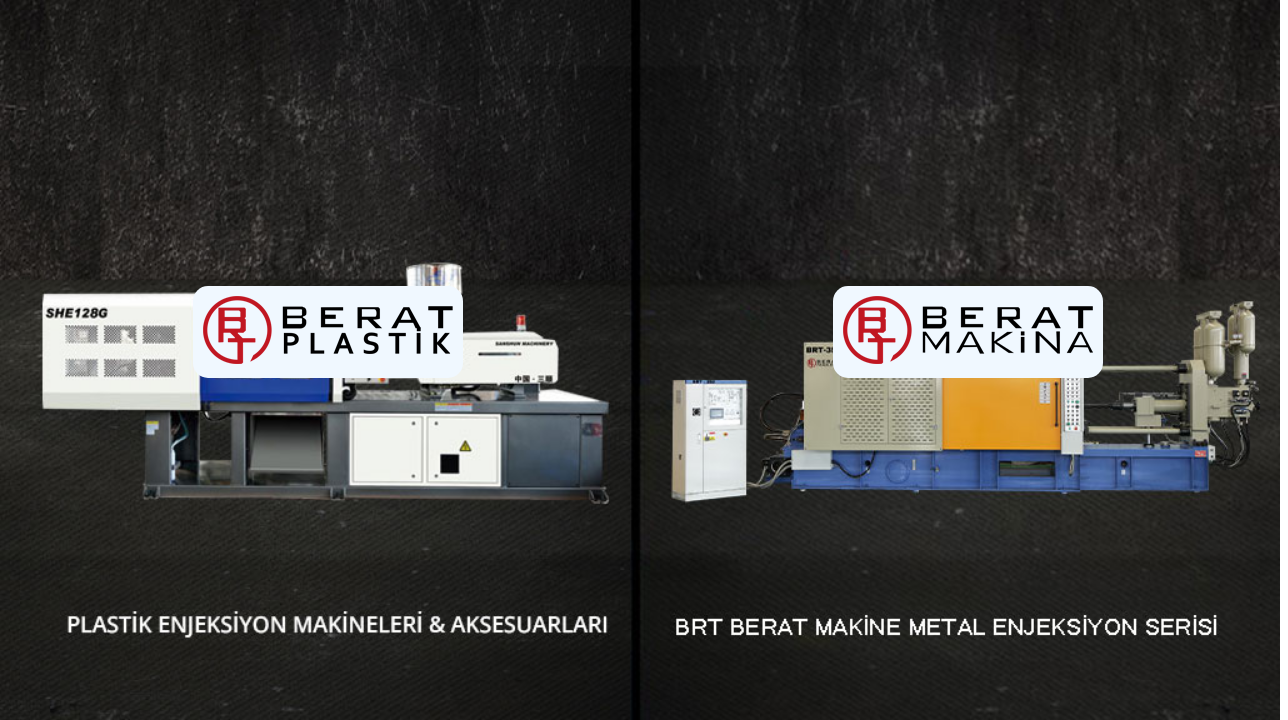

--- FILE ---
content_type: text/html
request_url: http://brtberatmakina.com/
body_size: 1510
content:
<!DOCTYPE html>
<html lang="en">
<head>
    <meta charset="UTF-8">
    <meta http-equiv="X-UA-Compatible" content="IE=edge">
    <meta name="viewport" content="width=device-width, initial-scale=1.0">
    <title>Berat Plastik & Berat Makina</title>
    <style>
               body{
            width: 100%;
            height: 100%;
            background:url(images/sliderzer.jpg) no-repeat center center fixed;
            -webkit-background-size: cover;
            -moz-background-size: cover;
            -o-background-size: cover;
            background-size: cover;
            overflow-y: scroll;
            overflow-x: hidden;
            max-height:100%;
            max-width:100%;
            /* display: flex; */
            /* align-content: center; */
            /* justify-content: center; */
            /* align-items: center; */
        }
        .a{
            display: flex;
            align-items: center;
            justify-content: space-around;
            align-content: center;
            height: 90vh;
            flex-direction: row;
        }
        a{
            padding: 10px;
            background-color: aliceblue;
            border-radius: 15px;
        }
    </style>
</head>
<body>
    <div class="a">
        <a href="https://beratplastik.com"><img src="images/logo.png" alt=""></a>
        <a href="https://brtberatmetal.com/"><img src="images/logo1.png" alt=""></a>
    </div>
</body>
</html>